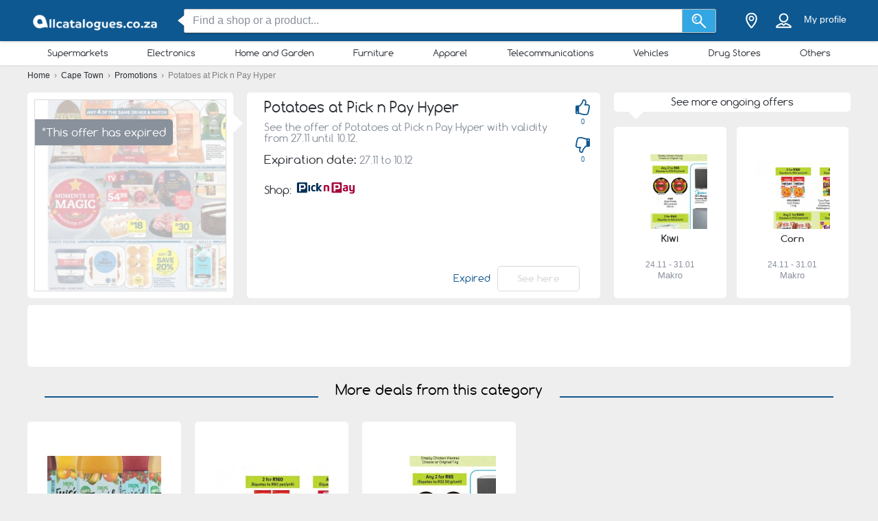

--- FILE ---
content_type: text/html; charset=utf-8
request_url: https://www.google.com/recaptcha/api2/aframe
body_size: 258
content:
<!DOCTYPE HTML><html><head><meta http-equiv="content-type" content="text/html; charset=UTF-8"></head><body><script nonce="xagCgWpP2ITAppPeO3OkcQ">/** Anti-fraud and anti-abuse applications only. See google.com/recaptcha */ try{var clients={'sodar':'https://pagead2.googlesyndication.com/pagead/sodar?'};window.addEventListener("message",function(a){try{if(a.source===window.parent){var b=JSON.parse(a.data);var c=clients[b['id']];if(c){var d=document.createElement('img');d.src=c+b['params']+'&rc='+(localStorage.getItem("rc::a")?sessionStorage.getItem("rc::b"):"");window.document.body.appendChild(d);sessionStorage.setItem("rc::e",parseInt(sessionStorage.getItem("rc::e")||0)+1);localStorage.setItem("rc::h",'1768758499424');}}}catch(b){}});window.parent.postMessage("_grecaptcha_ready", "*");}catch(b){}</script></body></html>

--- FILE ---
content_type: application/javascript
request_url: https://static.allcatalogues.co.za/js/tet_detail.js?v=tet_detail-f94a4f6d5d.js
body_size: 1451
content:
function GaEventsProductDetail(){var t="product-detail-page-"+(isMobile?"mobile":"desktop");$(".product_detail-image-inner a").on("click",function(){ga("send","event",t,"product-image-click",this.href)}),$(".product_detail-button .button").on("click",function(){ga("send","event",t,"buy-online-button","")}),$(".product_detail-two-products .city_product a").on("click",function(){ga("send","event",t,"similar-product-up",this.href)}),$(".same_products .city_product a").on("click",function(){ga("send","event",t,"similar-product-down",this.href)}),$(".similar_products .city_product a").on("click",function(){ga("send","event",t,"similar-category-product",this.href)}),$(".product_detail-slide-button").on("click",function(){ga("send","event",t,"similar-promotions-button-in-cover-expired","")}),$(".product_detail-logos-brand a").on("click",function(){ga("send","event",t,"shop-logo-click",$(this).attr("href"))}),$(".product_detail-logos-mark a").on("click",function(){ga("send","event",t,"mark-logo-click",$(this).attr("href"))}),$(".product_detail-button span a").on("click",function(){ga("send","event",t,"product-deadline-text","")}),$(".product_detail-like-btn").on("click",function(){ga("send","event",t,"like-button","like-"+window.location.href)}),$(".product_detail-dislike-btn").on("click",function(){ga("send","event",t,"dislike-button","dislike-"+window.location.href)}),$(".product_detail-two-products").on("click",function(){ga("send","event",t,"view-more-promotions-button","")}),$(".same_products .button-wrap .button").on("click",function(){ga("send","event",t,"view-more-similar-products-button","")}),$(".similar_products .button-wrap .button").on("click",function(){ga("send","event",t,"view-more-category-products-button","")})}$(document).ready(function(){new GaEventsProductDetail});var ProductsDetailPage=function(){var t,e,c=$(".product_detail-header").data("seo-link"),d=$(".product_detail-header").data("id");function r(t,e){$.ajax({type:"POST",url:"/tet/like_count",data:{type:t,seo_link:c,id:d,action:e},dataType:"json",success:function(t){$(".product_detail-like-btn span").text(t.likes_count),$(".product_detail-dislike-btn span").text(t.dislikes_count)},error:function(){alert("Something is wrong! Please try again!")}})}function i(t){var e=$(this).hasClass("product_detail-like-btn")?1:0,i=1==e?"_like":"_dislike",o=$(this).hasClass("active")?"subtract":"add";if($(this).hasClass("active"))return!1;if("add"==o){if(localStorage.setItem(c+d+i,1),$(this).addClass("active"),$(this).siblings("div").hasClass("active")){var n=1==e?0:1,a="_like"==i?"_dislike":"_like";null!==localStorage.getItem(c+d+a)&&localStorage.removeItem(c+d+a),r(n,"subtract"),$(this).siblings("div").removeClass("active")}}else localStorage.removeItem(c+d+i);r(e,o)}null!==localStorage.getItem(c+d+"_like")&&$(".product_detail-like-btn").addClass("active"),null!==localStorage.getItem(c+d+"_dislike")&&$(".product_detail-dislike-btn").addClass("active"),t=document.querySelector(".product_detail-like-btn"),e=document.querySelector(".product_detail-dislike-btn"),t.addEventListener("click",i),e.addEventListener("click",i),$(".product_detail-slide-button, .product_detail-two-products h3, .product_detail-expired .product_detail-image a, .product_detail-expired .product_detail-button .button").on("click",function(){var t=$(".same_products").offset().top-80;$(window).scrollTop(t)}),$(".bottom_list-inner").length&&$(".bottom_list-inner li").length<7&&$(".bottom_list-inner li.headline").remove(),$(".more-same-products-btn").click(function(){$(".same_products .city_product:hidden").slice(0,10).show();new Blazy;0===$(".same_products .city_product:hidden").length&&$(this).hide()}),$(".more-similar-products-btn").click(function(){var t=$(this).data("offset");$(this).data("offset",parseInt(t)+10);var e=$(this).data("product-id"),i=$(".similar_products .tet-product").length?$(".similar_products .tet-product").map(function(){return $(this).data("id")}).toArray().join(","):null,o=$(".similar_products .xml-product").length?$(".similar_products .xml-product").map(function(){return $(this).data("id")}).toArray().join(","):null;$.ajax({type:"POST",url:"/tet/more_similar_products",data:{offset:t,product_id:e,exclude_ids:i,exclude_xml_ids:o},dataType:"json",success:function(t){var e=".similar_products .more-similar-products-btn";if(null!==t.html){$(".similar_products .city_products-container").append(t.html),t.hide_btn&&$(e).hide();new Blazy}else $(e).hide()},error:function(t){console.log("Something is wrong! Please try again!")}})})};$(document).ready(function(){new ProductsDetailPage,new Blazy});
//# sourceMappingURL=var/www/html/static.devx.local/js/maps/tet_detail.js.map
